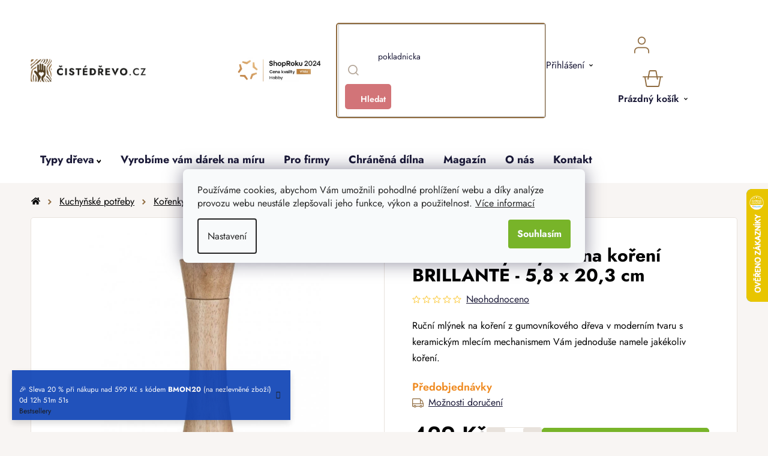

--- FILE ---
content_type: text/html; charset=utf-8
request_url: https://orbitvu.co/share/pazeEtGrDKxcALRQVGViqG/5089120/360/view
body_size: 2830
content:

<!DOCTYPE html>
<html lang="en">
<head>
    <meta charset="UTF-8" />
    <meta name="viewport" content="initial-scale = 1.0, maximum-scale = 1.0, minimum-scale = 1.0,  user-scalable=no" />
    <meta name="mobile-web-app-capable" content="yes">
    <meta http-equiv="X-UA-Compatible" content="IE=edge">

    <style>
        html, body {
          margin: 0;
          padding: 0;
          background: #EAEAEA;
          font-family: Verdana, Arial, sans-serif;
          font-size: 12px;
          color: #000;
          min-height: 100%;
      }
      #container {
          position: absolute;
          top: 50%;
          left: 50%;
          box-shadow: 0 0 30px #BBBBBB;
          -webkit-box-shadow: 0 0 30px #BBBBBB;
          -moz-box-shadow: 0 0 30px #BBBBBB;
          background: #fff;
      }
    </style>

    
    <title>ORBITVU SUN CLOUD</title>
    

    
    <link rel="preconnect" href="https://cdn360v2.orbitvu.cloud">
    <link rel="dns-prefetch" href="https://cdn360v2.orbitvu.cloud" />

    <meta property="og:image" content="https://cdn.orbitvu.co/share/pazeEtGrDKxcALRQVGViqG/still/view?play_button=1&height=630&action=supplement&width=1200&supplement_color=ffffffc8">
    <meta property="og:image:width" content="1200">
    <meta property="og:image:height" content="630">
    <meta property="og:title" content="BQ145">
    <meta property="og:description" content="">
    <meta property="og:site_name" content="ORBITVU SUN CLOUD">
    
    <meta property="og:url" content="https://orbitvu.co/share/pazeEtGrDKxcALRQVGViqG/5089120/360/view?report_bugs=no&social_url=https%3A%2F%2Forbitvu.co%2Fshare%2FpazeEtGrDKxcALRQVGViqG%2F5089120%2F360%2Fview&auto_drag_switch=yes&partial_load=yes&hires_forced_zoom=yes">
    
    <meta property="og:video:type" content="text/html">
    <meta property="og:video:url" content="https://orbitvu.co/share/pazeEtGrDKxcALRQVGViqG/5089120/360/iframe?report_bugs=no&social_url=https%3A%2F%2Forbitvu.co%2Fshare%2FpazeEtGrDKxcALRQVGViqG%2F5089120%2F360%2Fview&auto_drag_switch=yes&partial_load=yes&hires_forced_zoom=yes">
    <meta property="og:video:secure_url" content="https://orbitvu.co/share/pazeEtGrDKxcALRQVGViqG/5089120/360/iframe?report_bugs=no&social_url=https%3A%2F%2Forbitvu.co%2Fshare%2FpazeEtGrDKxcALRQVGViqG%2F5089120%2F360%2Fview&auto_drag_switch=yes&partial_load=yes&hires_forced_zoom=yes">
    <meta property="og:video:height" content="800">
    <meta property="og:video:width" content="800">

    <meta property="og:type" content="video.other">
    <meta property="fb:app_id" content="1435653699991573">

    <meta name="twitter:card" content="player">
    <meta name="twitter:site" content="@Orbitvu_Photo">
    <meta name="twitter:domain" content="https://orbitvu.co/">
    <meta name="twitter:title" content="BQ145">
    <meta name="twitter:description" content="">

    <meta name="twitter:image" content="https://cdn.orbitvu.co/share/pazeEtGrDKxcALRQVGViqG/still/view?height=630&max_width=1200">
    <meta name="twitter:player" content="https://orbitvu.co/share/pazeEtGrDKxcALRQVGViqG/5089120/360/iframe?report_bugs=no&social_url=https%3A%2F%2Forbitvu.co%2Fshare%2FpazeEtGrDKxcALRQVGViqG%2F5089120%2F360%2Fview&auto_drag_switch=yes&partial_load=yes&hires_forced_zoom=yes">
    <meta name="twitter:player:stream:content_type" content="text/html">
    <meta name="twitter:player:width" content="800">
    <meta name="twitter:player:height" content="800">

    
    <link rel="alternate" type="application/json+oembed"
      href="https://orbitvu.co/service/oembed?url=https%3A//orbitvu.co/share/pazeEtGrDKxcALRQVGViqG/5089120/360/view&format=json"
      title="oEmbed Profile" />
    <link rel="alternate" type="text/xml+oembed"
      href="https://orbitvu.co/service/oembed?url=https%3A//orbitvu.co/share/pazeEtGrDKxcALRQVGViqG/5089120/360/view&format=xml"
      title="oEmbed Profile" />

</head>

<body class="page-">
    
<style>
html, body {
    width: 100%;
    min-height: 100%;

}

#container {
    width: 100%;
    height: 100%;
    margin: auto;
    position: absolute;
    top: 0;
    left: 0;
    right: 0;
    bottom: 0;
}
</style>
<div id="container">
    

    <div id="ovContent-pazeEtGrDKxcALRQVGViqG" class="orbitvu-container"></div>

    <script type="text/javascript">
(function(self){let ud='undefined',od='orbitvu_domready',og='orbitvu_global_scripts',os='inject_orbitvu_scripts';if(typeof(self[od])===ud){let t=[],n,r=!1,i=document,u="DOMContentLoaded",h=/^loaded|c/.test(i.readyState);function p(e){h=1;while(e=t.shift())e()}i.addEventListener(u,n=function(){i.removeEventListener(u,n,r);p()},r);self[od]=function(e){h?e():t.push(e)}}if(typeof(self[og])===ud){self[og]=[]}if(typeof(self[os])===ud){let orbitvu_head=document.getElementsByTagName('head')[0]||document.documentElement;self[os]=function(script){if(self[og].indexOf(script)===-1){self[og].push(script);let script_orbitvu=document.createElement('script');script_orbitvu.src=script;script_orbitvu.async=true;script_orbitvu.type='text/javascript';orbitvu_head.appendChild(script_orbitvu)}}}})(window);

inject_orbitvu_scripts('//cdn.orbitvu.co/orbitvu12/3101720/orbitvu.js');

function inject_viewer_pazeEtGrDKxcALRQVGViqG(){
    if (typeof(inject_orbitvu) === "undefined"){
        window.setTimeout(inject_viewer_pazeEtGrDKxcALRQVGViqG, 50);
    }
    else{
        var el = document.getElementById('ovContent-pazeEtGrDKxcALRQVGViqG-anchor');
        if (el){
            if (!document.getElementById('ovContent-pazeEtGrDKxcALRQVGViqG')){
                var container = document.createElement('div');
                container.id = 'ovContent-pazeEtGrDKxcALRQVGViqG';
                el.parentNode.replaceChild(container, el);
            }
            else {
                el.parentNode.removeChild(el);
            }
        }

        if (el || document.getElementById('ovContent-pazeEtGrDKxcALRQVGViqG')){
            inject_orbitvu(
                "ovContent-pazeEtGrDKxcALRQVGViqG",
                '//cdn.orbitvu.co/orbitvu12/3101720',
                '',
                {"branding_url": "", "branding": "", "logo_src": "", "social": "no", "hires_support": "yes", "preload_height": "0", "preload_width": "0", "buttons_type": "auto", "border_frame": "1", "continous": "yes", "single_touch_pan_y": "yes", "color_theme": "", "mousewheel": "yes", "height": "100%", "width": "100%", "max_scale": "1", "vmove_dir": "down", "html5_hint": "yes", "html5_initial_info": "no", "border": "yes", "ovskin": "no", "vmove": "yes", "rotate_dir": "auto", "auto_rotate_dir": "left", "lang": "en", "gui_foreground_active": "0x00b5a7c8", "gui_foreground": "0xffffffc8", "gui_background": "0x000000c8", "style": "0", "teaser": "zoomin", "preload": "no", "border_color": "0x00000000", "background_color": "0xffffffc8", "frame_rate": "4", "report_bugs": "no", "social_url": "https://orbitvu.co/share/pazeEtGrDKxcALRQVGViqG/5089120/360/view", "auto_drag_switch": "yes", "partial_load": "yes", "hires_forced_zoom": "yes", "beacon_url": "https://orbitvu.co/beacon/1/9a7w54ELqJRS1-42PA2KRs3TLhlvXpq503bGl9jAXLFrEcXN8-QXF18-xpdKHzba.jpg", "viewer_base": "//cdn.orbitvu.co/orbitvu12/3101720/", "ovus_folder": "https://cdn360v2.orbitvu.cloud/32aeefc8/pazeEtGrDKxcALRQVGViqG/ov3601/", "content2": "yes", "use_config_url": "no", "content_data": {"scales": [{"cols": 2, "rows": 2, "width": 2000, "height": 1330, "tile_width": 1000, "tile_height": 665, "value": "100.0"}, {"cols": 1, "rows": 1, "width": 1024, "height": 680, "tile_width": 1024, "tile_height": 680, "value": "51.2"}, {"cols": 1, "rows": 1, "width": 768, "height": 510, "tile_width": 768, "tile_height": 510, "value": "38.4"}, {"cols": 1, "rows": 1, "width": 512, "height": 340, "tile_width": 512, "tile_height": 340, "value": "25.6"}, {"cols": 1, "rows": 1, "width": 256, "height": 170, "tile_width": 256, "tile_height": 170, "value": "12.8"}, {"cols": 1, "rows": 1, "width": 128, "height": 85, "tile_width": 128, "tile_height": 85, "value": "6.4"}], "images": [{"new_name": "a_", "num": 0, "name": "a_0_0", "ext": "avif"}, {"new_name": "a_", "num": 1, "name": "a_0_1", "ext": "avif"}, {"new_name": "a_", "num": 2, "name": "a_0_2", "ext": "avif"}, {"new_name": "a_", "num": 3, "name": "a_0_3", "ext": "avif"}, {"new_name": "a_", "num": 4, "name": "a_0_4", "ext": "avif"}, {"new_name": "a_", "num": 5, "name": "a_0_5", "ext": "avif"}, {"new_name": "a_", "num": 6, "name": "a_0_6", "ext": "avif"}, {"new_name": "a_", "num": 7, "name": "a_0_7", "ext": "avif"}, {"new_name": "a_", "num": 8, "name": "a_0_8", "ext": "avif"}, {"new_name": "a_", "num": 9, "name": "a_0_9", "ext": "avif"}, {"new_name": "a_", "num": 10, "name": "a_0_10", "ext": "avif"}, {"new_name": "a_", "num": 11, "name": "a_0_11", "ext": "avif"}, {"new_name": "a_", "num": 12, "name": "a_0_12", "ext": "avif"}, {"new_name": "a_", "num": 13, "name": "a_0_13", "ext": "avif"}, {"new_name": "a_", "num": 14, "name": "a_0_14", "ext": "avif"}, {"new_name": "a_", "num": 15, "name": "a_0_15", "ext": "avif"}, {"new_name": "a_", "num": 16, "name": "a_0_16", "ext": "avif"}, {"new_name": "a_", "num": 17, "name": "a_0_17", "ext": "avif"}, {"new_name": "a_", "num": 18, "name": "a_0_18", "ext": "avif"}, {"new_name": "a_", "num": 19, "name": "a_0_19", "ext": "avif"}, {"new_name": "a_", "num": 20, "name": "a_0_20", "ext": "avif"}, {"new_name": "a_", "num": 21, "name": "a_0_21", "ext": "avif"}, {"new_name": "a_", "num": 22, "name": "a_0_22", "ext": "avif"}, {"new_name": "a_", "num": 23, "name": "a_0_23", "ext": "avif"}], "images2d": [], "max_height": 1330, "max_width": 2000, "hangles": 24, "vangles": 1}, "dynamic_avif_webp_ext": "yes", "ovus_cache_modifier": "c264aa6be2946fa7969af78061962755"}
            );
        }
        else {
            console.log('You have to put the following element into HTML: <div id="ovContent-pazeEtGrDKxcALRQVGViqG" class="orbitvu-container"></div>');
        }
    }
}



orbitvu_domready(function(){
    inject_viewer_pazeEtGrDKxcALRQVGViqG();
});


    </script>


</div>

</body>
</html>


--- FILE ---
content_type: application/javascript; charset=utf-8
request_url: https://api.fv-studio.cz/user/documents/upload/clients/cistedrevo.cz/assets/js/vendor/simplyCountdown.min.js?v=1.000
body_size: 1555
content:
(function(exports){"use strict";let extend=function(output){let obj;let out=output||{};for(let i=1;i<arguments.length;i+=1){obj=arguments[i];const keys=Object.keys(obj);if(keys.length){for(let i2=0;i2<keys.length;i2+=1){let key=keys[i2];if(Object.prototype.hasOwnProperty.call(obj,key)){if(typeof obj[key]==="object"){extend(out[key],obj[key])}else{out[key]=obj[key]}}}}}return out};let isIterableElement=val=>{return val!==null&&Symbol.iterator in Object(val)};let createCountdownElt=(countdown,parameters,typeClass)=>{let sectionTag=document.createElement("div");let amountTag=document.createElement("span");let wordTag=document.createElement("span");let innerSectionTag=document.createElement("div");innerSectionTag.appendChild(amountTag);innerSectionTag.appendChild(wordTag);sectionTag.appendChild(innerSectionTag);sectionTag.classList.add(parameters.sectionClass);sectionTag.classList.add(typeClass);amountTag.classList.add(parameters.amountClass);wordTag.classList.add(parameters.wordClass);countdown.appendChild(sectionTag);return{full:sectionTag,amount:amountTag,word:wordTag}};let createElements=(parameters,countdown)=>{let spanTag;if(!parameters.inline){return{days:createCountdownElt(countdown,parameters,"simply-days-section"),hours:createCountdownElt(countdown,parameters,"simply-hours-section"),minutes:createCountdownElt(countdown,parameters,"simply-minutes-section"),seconds:createCountdownElt(countdown,parameters,"simply-seconds-section")}}spanTag=document.createElement("span");spanTag.classList.add(parameters.inlineClass);return spanTag};exports.simplyCountdown=(elt,args)=>{const eltProto=Object.getPrototypeOf(elt);let parameters=extend({year:2015,month:6,day:28,hours:0,minutes:0,seconds:0,words:{days:{singular:"day",plural:"days"},hours:{singular:"hour",plural:"hours"},minutes:{singular:"minute",plural:"minutes"},seconds:{singular:"second",plural:"seconds"}},plural:true,inline:false,enableUtc:false,onEnd:()=>{},refresh:1e3,inlineClass:"simply-countdown-inline",sectionClass:"simply-section",amountClass:"simply-amount",wordClass:"simply-word",zeroPad:false,countUp:false},args);let interval;let targetDate;let targetTmpDate;let now;let nowUtc;let secondsLeft;let days;let hours;let minutes;let seconds;let cd;if(eltProto===String.prototype){cd=document.querySelectorAll(elt)}else{cd=elt}targetTmpDate=new Date(parameters.year,parameters.month-1,parameters.day,parameters.hours,parameters.minutes,parameters.seconds);if(parameters.enableUtc){targetDate=new Date(targetTmpDate.getUTCFullYear(),targetTmpDate.getUTCMonth(),targetTmpDate.getUTCDate(),targetTmpDate.getUTCHours(),targetTmpDate.getUTCMinutes(),targetTmpDate.getUTCSeconds())}else{targetDate=targetTmpDate}let runCountdown=theCountdown=>{let countdown=theCountdown;let fullCountDown=createElements(parameters,countdown);let refresh;refresh=function(){let dayWord;let hourWord;let minuteWord;let secondWord;let updateDisplayDate=()=>{days=parseInt(secondsLeft/86400,10);secondsLeft%=86400;hours=parseInt(secondsLeft/3600,10);secondsLeft%=3600;minutes=parseInt(secondsLeft/60,10);seconds=parseInt(secondsLeft%60,10)};now=new Date;if(parameters.enableUtc){nowUtc=new Date(now.getFullYear(),now.getMonth(),now.getDate(),now.getHours(),now.getMinutes(),now.getSeconds());secondsLeft=(targetDate-nowUtc.getTime())/1e3}else{secondsLeft=(targetDate-now.getTime())/1e3}if(secondsLeft>0){updateDisplayDate()}else if(parameters.countUp){secondsLeft=(now.getTime()-targetDate)/1e3;updateDisplayDate()}else{days=0;hours=0;minutes=0;seconds=0;window.clearInterval(interval);parameters.onEnd()}if(parameters.plural){dayWord=days>1?parameters.words.days.plural:parameters.words.days.singular;hourWord=hours>1?parameters.words.hours.plural:parameters.words.hours.singular;minuteWord=minutes>1?parameters.words.minutes.plural:parameters.words.minutes.singular;secondWord=seconds>1?parameters.words.seconds.plural:parameters.words.seconds.singular}else{dayWord=parameters.words.days.singular;hourWord=parameters.words.hours.singular;minuteWord=parameters.words.minutes.singular;secondWord=parameters.words.seconds.singular}if(parameters.inline){countdown.innerHTML=`${days}${dayWord} `+`${hours}${hourWord} `+`${minutes}${minuteWord} `+`${seconds}${secondWord}`}else{fullCountDown.days.amount.textContent=(parameters.zeroPad&&days.toString().length<2?"0":"")+days;fullCountDown.days.word.textContent=dayWord;fullCountDown.hours.amount.textContent=(parameters.zeroPad&&hours.toString().length<2?"0":"")+hours;fullCountDown.hours.word.textContent=hourWord;fullCountDown.minutes.amount.textContent=(parameters.zeroPad&&minutes.toString().length<2?"0":"")+minutes;fullCountDown.minutes.word.textContent=minuteWord;fullCountDown.seconds.amount.textContent=(parameters.zeroPad&&seconds.toString().length<2?"0":"")+seconds;fullCountDown.seconds.word.textContent=secondWord}};refresh();interval=window.setInterval(refresh,parameters.refresh)};if(!isIterableElement(cd)){runCountdown(cd)}else{Array.prototype.forEach.call(cd,cdElt=>{runCountdown(cdElt)})}}})(window);if(window.jQuery){(function($,simplyCountdown){"use strict";function simplyCountdownify(el,options){simplyCountdown(el,options)}$.fn.simplyCountdown=function(options){return simplyCountdownify(this.selector,options)}})(jQuery,simplyCountdown)}

--- FILE ---
content_type: application/javascript; charset=utf-8
request_url: https://api.fv-studio.cz/user/documents/upload/clients/cistedrevo.cz/assets/js/brands.min.js?fv-studio&v=1.002&v=
body_size: 1211
content:
const brSettings={currentEshopId:dataLayer[0].shoptet.projectId,eshopId:{550858:"CS",575476:"SK",576525:"HU",626693:"SI",639613:"HR",639616:"DE"},customerSettings:{pageHeadline:"undefined_brand_page_title",pageHeadlineText:"undefined_brand_page_text"},brands:[],brandsData:[]};function init(){if(checkIsValidBrandPage()||checkIsValidBrandDetailPage()){adminDebug("Component running...");checkValidDefaultVariable();checkValidBrandsData();brSettings.brands=getBrandsFromPage();if(checkIsValidBrandPage()&&brSettings.brands.length>0){adminDebug("Valid brand page...");clearBrandsPage();brandsHeader();doParsingBrands()}if(checkIsValidBrandDetailPage()){adminDebug("Valid brand detail page...");clearDetailPage();detailHeader()}}}function checkIsValidBrandPage(){return $(document.body).hasClass("id--24")&&$(document.body).hasClass("type-manufacturers-listing")}function checkIsValidBrandDetailPage(){return $(document.body).hasClass("id--24")&&$(document.body).hasClass("type-manufacturer-detail")}function checkValidDefaultVariable(){if(typeof brendTexts!=="undefined"){brSettings.customerSettings["pageHeadline"]=brendTexts.brandsTitle;brSettings.customerSettings["pageHeadlineText"]=texts.glossaryOfTerms;return true}}function checkValidBrandsData(){if(typeof brands_data!=="undefined"){brSettings.brandsData=brands_data;return true}}function brandsHeader(){const $target=$("#content");const $header=$('<div class="brandsTitleDiv">');const $headline=$("<h1>");const $text=$("<p>");$headline.text(brSettings.customerSettings["pageHeadline"]);$header.append($headline);$text.text(brSettings.customerSettings["pageHeadlineText"]);$header.append($text);$target.prepend($header)}function clearBrandsPage(){$(".sidebar").remove();$(".category-title").remove()}function getBrandsFromPage(){const $target=$('[data-testid="brandLink"]');let brands=[];$target.each((_,brand)=>{const $brand=$(brand);const formatedBrand=$brand.text().trim();brands.push(formatedBrand)});return brands}function doParsingBrands(){const brands=brSettings.brands;const data=brSettings.brandsData;$(brands).each((_,brand)=>{const $target=$(`[data-testid="brandLink"]:contains(${brand})`);const $parent=$target.parent("li");const $brandLeft=$('<div class="brandLeft">');const $brandRight=$('<div class="brandRight">');$target.appendTo($brandRight);const findedBrand=data[brand];if(findedBrand){const $logo=$(`<img src="https://cdn.myshoptet.com/usr/www.cistedrevo.cz${findedBrand.logo}" alt="${brand} logo"/>`)||"";$brandLeft.append($logo);const $brandText=$(`<div class="fvBrandText" />`);$brandText.html(findedBrand.texts[brSettings.eshopId[brSettings.currentEshopId]]||"");$brandRight.append($brandText)}$parent.append($brandLeft);$parent.append($brandRight)})}function clearDetailPage(){$("#content p:last").hide()}function detailHeader(){const $targetImage=$(".fvBrandImage");const $targetText=$(".fvBrandText");const currentBrand=$(".category-title").text().trim();const data=brSettings.brandsData[currentBrand];const $wrapper=$(".content-wrapper-in");const $top=$('<div class="brand-top">');const $description=$('<div class="brand-description">');if($targetImage.length>0){$description.append($targetImage)}else{const $image=$(`<p class="fvBrandImage">
            <img src="https://cdn.myshoptet.com/usr/www.cistedrevo.cz${data.logo}" alt="${currentBrand}"/>
        </p>`);$description.append($image)}if($targetText.length>0){$description.append($targetText)}else{const $text=$(`<div class="fvBrandText">
            ${data.texts[brSettings.eshopId[brSettings.currentEshopId]]||""}
        </div>`);$description.append($text)}$top.append($("h1"));$top.append($description);$top.insertBefore($wrapper)}function adminDebug(text){if($(document.body).hasClass("admin-logged")){console.log(`[Brands component]: ${text}`)}}init();

--- FILE ---
content_type: application/javascript; charset=utf-8
request_url: https://cdn.myshoptet.com/usr/api2.dklab.cz/user/documents/_doplnky/poznamka/550858/618/550858_datalayer_618.js
body_size: 3009
content:
var dkLabPoznamkaDataLayer = {"configName":"release","domainUrl":"https:\/\/ext.dklab.cz","attachmentsMainFileUrl":"https:\/\/ext.dklab.cz\/_files\/poznamka\/","attachmentsDir":"attachments","options":{"noteAll":0,"manNoteAll":0,"attachmentAll":0,"manAttachment":0,"maxAttachments":1,"maxNoteChars":5000,"enableThumbnails":1,"noteShadow":0,"cartMsg":0,"addProdCode":0,"maxAttachSize":10485760,"allowedExt":[],"checkExt":0,"editNote":1,"cs":{"useWidget":1,"title":"Pozn\u00e1mka k produktu","emptyNote":"","attachmentSelect":"Vybrat p\u0159\u00edlohu","attachmentUploaded":"Soubor \u00fasp\u011b\u0161n\u011b nahr\u00e1n","attachmentNotSelected":"Nebyl vybr\u00e1n \u017e\u00e1dn\u00fd soubor","uploadFailed":"Nahr\u00e1n\u00ed souboru selhalo","attachmentTooBig":"Soubor je p\u0159\u00edli\u0161 velk\u00fd","attachmentLoading":"Nahr\u00e1v\u00e1n\u00ed p\u0159\u00edlohy...","attachmentProduct":"P\u0159\u00edloha k produktu","tooltipMandatoryNote":"Nelze vlo\u017eit produkt do ko\u0161\u00edku bez vlo\u017een\u00ed pozn\u00e1mky!","tooltipMandatoryAttachment":"Nelze vlo\u017eit produkt do ko\u0161\u00edku bez vlo\u017een\u00ed p\u0159\u00edlohy!","tooltipMandatoryNoteAttachment":"Produkt nelze vlo\u017eit do ko\u0161\u00edku bez vlo\u017een\u00ed pozn\u00e1mky a p\u0159\u00edlohy!","attachmentsExceeded":"P\u0159ekro\u010dili jste povolen\u00fd po\u010det nahr\u00e1van\u00fdch p\u0159\u00edloh!","numberUploadedAttachment":"Po\u010det nahran\u00fdch soubor\u016f:","detailBtn":"Detail","manNote":"*povinn\u00e1 pozn\u00e1mka","manAttach":"Povinn\u00e1 p\u0159\u00edloha","cartMsg":"Zkontrolujte si pozn\u00e1mky a p\u0159\u00edlohy u produkt\u016f v ko\u0161\u00edku.","partAmount":"Mno\u017estv\u00ed:","noNoteAttach":"Bez pozn\u00e1mky a p\u0159\u00edlohy","editorSaveBtn":"Ulo\u017eit","noAllowedExt":"\u0160patn\u00fd form\u00e1t n\u011bkter\u00e9 z p\u0159\u00edloh","allowedExtInfo":"Povolen\u00e9 p\u0159\u00edlohy:"},"defaultLanguage":"cs"},"data":{"attachments":{"09070e12-8603-11ef-9cb2-72a918af8f09":{"m":0,"n":1,"langs":{"cs":{"s":"","e":""}}},"0af89768-afb2-11ee-a9a2-aa229da30aba":{"m":0,"n":5,"langs":{"cs":{"s":"","e":""}}},"10f4e87c-a73e-11ef-9740-4231a27f99ec":{"m":1,"n":1,"langs":{"cs":{"s":"","e":""}}},"1ba55b56-c1a9-11ee-95cc-3e5eb9a3f9dd":{"m":1,"n":1,"langs":{"cs":{"s":"","e":""}}},"1d5588fc-2d22-11ee-bcca-3e5eb9a3f9dd":{"m":1,"n":1,"langs":{"cs":{"s":"","e":""}}},"22d77c92-5894-11ef-a5a6-72a918af8f09":{"m":0,"n":1,"langs":{"cs":{"s":"","e":""}}},"2d642fea-a26b-11ef-b238-4231a27f99ec":{"m":1,"n":1,"langs":{"cs":{"s":"","e":""}}},"2d79339a-77a7-11ed-98ab-ecf4bbcda94d":{"m":0,"n":1,"langs":{"cs":{"s":"","e":""}}},"2d8a9202-77a7-11ed-bc6e-ecf4bbcda94d":{"m":0,"n":1,"langs":{"cs":{"s":"","e":""}}},"2d98dfba-77a7-11ed-9b08-ecf4bbcda94d":{"m":0,"n":1,"langs":{"cs":{"s":"","e":""}}},"2da7c458-77a7-11ed-99f6-ecf4bbcda94d":{"m":0,"n":3,"langs":{"cs":{"s":"","e":""}}},"2ed5598e-c00e-11ee-96b5-3e5eb9a3f9dd":{"m":1,"n":4,"langs":{"cs":{"s":"","e":""}}},"300c5862-77a7-11ed-8566-ecf4bbcda94d":{"m":0,"n":1,"langs":{"cs":{"s":"","e":""}}},"333d829e-77a8-11ed-8094-ecf4bbcda94d":{"m":1,"n":1,"langs":{"cs":{"s":"","e":""}}},"33553e8c-c469-11f0-bdb1-ae0423770bfd":{"m":1,"n":1,"langs":{"cs":{"s":"","e":""}}},"375c1078-04ac-11f0-bf56-22603977240c":{"m":0,"n":1,"langs":{"cs":{"s":"","e":""}}},"3d2864a6-9cfb-11f0-b1e1-1abd5f483e00":{"m":0,"n":1,"langs":{"cs":{"s":"","e":""}}},"4252565c-77a7-11ed-88ac-ecf4bbcda94d":{"m":0,"n":1,"langs":{"cs":{"s":"","e":""}}},"44b32100-89f4-11ee-8464-d216876cc7a6":{"m":0,"n":1,"langs":{"cs":{"s":"","e":""}}},"47e3a5fa-77cc-11ee-abb1-aa229da30aba":{"m":1,"n":1,"langs":{"cs":{"s":"","e":""}}},"4c8b6812-6917-11ef-8976-4e595e8a4f93":{"m":0,"n":1,"langs":{"cs":{"s":"","e":""}}},"516b49d4-5890-11ef-9e6d-92d9043686e6":{"m":0,"n":1,"langs":{"cs":{"s":"","e":""}}},"63d7fc8a-a718-11ef-8db4-4e7bb1947871":{"m":1,"n":4,"langs":{"cs":{"s":"","e":""}}},"695d797a-5892-11ef-8af0-92d9043686e6":{"m":0,"n":1,"langs":{"cs":{"s":"","e":""}}},"6a00acd8-a70e-11ef-a105-4231a27f99ec":{"m":1,"n":3,"langs":{"cs":{"s":"","e":""}}},"6bd93132-675a-11ee-aabc-d216876cc7a6":{"m":1,"n":1,"langs":{"cs":{"s":"","e":""}}},"70529dcc-77a8-11ed-8288-ecf4bbcda94d":{"m":1,"n":1,"langs":{"cs":{"s":"","e":""}}},"7ab6946c-77a8-11ed-aec2-ecf4bbcda94d":{"m":1,"n":1,"langs":{"cs":{"s":"","e":""}}},"81e26a76-69dd-11ef-8c2b-4e595e8a4f93":{"m":0,"n":1,"langs":{"cs":{"s":"","e":""}}},"8aeca364-a72e-11ef-94ea-32c0bcef7a16":{"m":1,"n":1,"langs":{"cs":{"s":"","e":""}}},"8bab3526-afa0-11ee-b00e-d216876cc7a6":{"m":1,"n":1,"langs":{"cs":{"s":"","e":""}}},"8bb32cf4-77a7-11ed-b026-ecf4bbcda94d":{"m":1,"n":4,"langs":{"cs":{"s":"","e":""}}},"8c544b0c-4fe1-11ef-8260-72a918af8f09":{"m":0,"n":1,"langs":{"cs":{"s":"","e":""}}},"92a474d2-77a7-11ed-8d6e-ecf4bbcda94d":{"m":1,"n":1,"langs":{"cs":{"s":"","e":""}}},"99bb9b0e-3f4e-11ef-a372-4e595e8a4f93":{"m":0,"n":1,"langs":{"cs":{"s":"","e":""}}},"a88b47b4-afa3-11ee-92b5-3e5eb9a3f9dd":{"m":1,"n":1,"langs":{"cs":{"s":"","e":""}}},"b4c3752a-c454-11f0-9e86-52b9de8b4ac3":{"m":1,"n":1,"langs":{"cs":{"s":"","e":""}}},"d5b1774e-2d27-11ee-a527-d216876cc7a6":{"m":1,"n":1,"langs":{"cs":{"s":"","e":""}}},"d8862a4e-87a0-11ef-b5a1-72a918af8f09":{"m":1,"n":1,"langs":{"cs":{"s":"","e":""}}},"ddd6e072-c45a-11f0-8a82-52b9de8b4ac3":{"m":1,"n":1,"langs":{"cs":{"s":"","e":""}}},"e36d49a2-69e0-11ef-bb9a-72a918af8f09":{"m":0,"n":1,"langs":{"cs":{"s":"","e":""}}},"e977cc18-a59b-11ef-8ddd-32c0bcef7a16":{"m":0,"n":1,"langs":{"cs":{"s":"","e":""}}},"ea779bee-c45c-11f0-b190-52b9de8b4ac3":{"m":1,"n":1,"langs":{"cs":{"s":"","e":""}}},"f0f85076-587e-11ef-b1b6-72a918af8f09":{"m":0,"n":1,"langs":{"cs":{"s":"","e":""}}},"f5263ff4-a735-11ef-9003-4231a27f99ec":{"m":1,"n":1,"langs":{"cs":{"s":"","e":""}}},"f93f0f64-5567-11ef-9ac6-92d9043686e6":{"m":1,"n":1,"langs":{"cs":{"s":"","e":""}}},"f97892f2-c46a-11f0-a12f-1abd5f483e00":{"m":1,"n":1,"langs":{"cs":{"s":"","e":""}}},"f9c2d928-8b83-11ef-b544-32c0bcef7a16":{"m":0,"n":1,"langs":{"cs":{"s":"","e":""}}},"f9eee3fa-77d0-11ee-ac50-d216876cc7a6":{"m":1,"n":1,"langs":{"cs":{"s":"","e":""}}},"fbf72164-258d-11f0-9a16-4231a27f99ec":{"m":1,"n":1,"langs":{"cs":{"s":"","e":""}}},"fe20c2f0-8b83-11ef-9591-4e7bb1947871":{"m":0,"n":1,"langs":{"cs":{"s":"","e":""}}},"ff855b28-a58d-11ef-bf6e-32c0bcef7a16":{"m":0,"n":1,"langs":{"cs":{"s":"","e":""}}}},"notes":[],"templates":{"t":[],"l":{"cs":[]}}},"urls":{"addFiles":"\/poznamka\/addFiles","deleteFiles":"\/poznamka\/deleteFiles","customerData":"\/poznamka\/customerData","editAttachments":"\/poznamka\/editAttachments","putCustomerData":"\/poznamka\/putCustomerData"},"template":{"classic":{"selectors":{"guidAttribute":"data-micro-identifier","btnWrapper":".p-tools","buyBtn":".p-tools form.pr-action","prodUrl":"a.name","prodName":".p-detail-inner-header h1","toCartBnt":".type-detail .p-info-wrapper .add-to-cart, .type-detail .p-info-wrapper #choose-variant","buyButtons":"#product-detail-form .add-to-cart-button ,#variants .add-to-cart-button","cartContinueBtn":"#continue-order-button","cartTable":".cart-table","cartItem":"[data-micro=cartItem]","itemId":"input[name=itemId]:first","namePart":"td.p-name","quantityAmount":"td.p-quantity .quantity input.amount","quantityDecrease":"td.p-quantity .quantity .decrease","quantityIncrease":"td.p-quantity .quantity .increase","variants":"td.p-name .main-link-variant","surParams":"td.p-name .main-link-surcharges","wCartProduct":".cart-widget-product[data-micro=\"cartItem\"]","wCartProductName":".cart-widget-product-name","wCartQuantityAmount":".quantity input.amount","wCartQuantityDecrease":".quantity .decrease","wCartQuantityIncrease":".quantity .increase","wCartWrapper":".quantity .increase","wCartUserActionCart":".user-action-in .user-action-cart","cartNoteCheckbox":"#add-note","cartNoteNoteTextarea":"#remark"},"oldTemplate":0,"popUpAsCartPage":0,"categoryDetailBtn":"<a href=\"\" class=\"btn btn-primary dkLabPoznamkaDetailButton\"><\/a>","toolsRemClass":"","wCartOpen":"stay-open"},"disco":{"selectors":{"guidAttribute":"data-micro-identifier","btnWrapper":".p-tools","buyBtn":".p-tools form.pr-action","prodUrl":"a.name","prodName":".p-detail-inner-header h1","toCartBnt":".type-detail .p-data-wrapper .detail-parameters","buyButtons":"#product-detail-form .add-to-cart-button ,#variants .add-to-cart-button","cartContinueBtn":"#continue-order-button","cartTable":".cart-table","cartItem":"[data-micro=cartItem]","itemId":"input[name=itemId]:first","namePart":"td.p-name","quantityAmount":"td.p-quantity .quantity input.amount","quantityDecrease":"td.p-quantity .quantity .decrease","quantityIncrease":"td.p-quantity .quantity .increase","variants":"td.p-name .main-link-variant","surParams":"td.p-name .main-link-surcharges","wCartProduct":".cart-widget-product[data-micro=\"cartItem\"]","wCartProductName":".cart-widget-product-name","wCartQuantityAmount":".quantity input.amount","wCartQuantityDecrease":".quantity .decrease","wCartQuantityIncrease":".quantity .increase","wCartUserActionCart":".user-action-in .user-action-cart","cartNoteCheckbox":"#add-note","cartNoteNoteTextarea":"#remark"},"oldTemplate":0,"popUpAsCartPage":0,"categoryDetailBtn":"<a href=\"\" class=\"btn btn-primary dkLabPoznamkaDetailButton\"><\/a>","toolsRemClass":"","wCartOpen":"stay-open"},"samba":{"selectors":{"guidAttribute":"data-micro-identifier","btnWrapper":".p-tools","buyBtn":".p-tools form.pr-action","prodUrl":"a.name","prodName":".p-detail-inner-header h1","toCartBnt":"#content .p-data-wrapper .p-variants-block","buyButtons":"#product-detail-form .add-to-cart-button ,#variants .add-to-cart-button","cartContinueBtn":"#continue-order-button","cartTable":".cart-table","cartItem":"[data-micro=cartItem]","itemId":"input[name=itemId]:first","namePart":"td.p-name","quantityAmount":"td.p-quantity .quantity input.amount","quantityDecrease":"td.p-quantity .quantity .decrease","quantityIncrease":"td.p-quantity .quantity .increase","variants":"td.p-name .main-link-variant","surParams":"td.p-name .main-link-surcharges","wCartProduct":".cart-widget-product[data-micro=\"cartItem\"]","wCartProductName":".cart-widget-product-name","wCartQuantityAmount":".quantity input.amount","wCartQuantityDecrease":".quantity .decrease","wCartQuantityIncrease":".quantity .increase","wCartUserActionCart":".user-action-in .user-action-cart","cartNoteCheckbox":"#add-note","cartNoteNoteTextarea":"#remark"},"oldTemplate":0,"popUpAsCartPage":0,"categoryDetailBtn":"<a href=\"\" class=\"btn btn-primary dkLabPoznamkaDetailButton\"><\/a>","toolsRemClass":"","wCartOpen":"stay-open"},"step":{"selectors":{"guidAttribute":"data-micro-identifier","btnWrapper":".p-tools","buyBtn":".p-tools form.pr-action","prodUrl":"a.name","prodName":".p-detail-inner-header h1","toCartBnt":".type-detail .p-to-cart-block","buyButtons":"#product-detail-form .add-to-cart-button ,#variants .add-to-cart-button","cartContinueBtn":"#continue-order-button","cartTable":".cart-table","cartItem":"[data-micro=cartItem]","itemId":"input[name=itemId]:first","namePart":"td.p-name","quantityAmount":"td.p-quantity .quantity input.amount","quantityDecrease":"td.p-quantity .quantity .decrease","quantityIncrease":"td.p-quantity .quantity .increase","variants":"td.p-name .main-link-variant","surParams":"td.p-name .main-link-surcharges","wCartProduct":".cart-table [data-micro=\"cartItem\"]","wCartProductName":".p-name","wCartQuantityAmount":".quantity input.amount","wCartQuantityDecrease":".quantity .decrease","wCartQuantityIncrease":".quantity .increase","cartNoteCheckbox":"#add-note","cartNoteNoteTextarea":"#remark"},"oldTemplate":0,"popUpAsCartPage":1,"categoryDetailBtn":"<a href=\"\" class=\"btn btn-primary dkLabPoznamkaDetailButton\"><\/a>","toolsRemClass":""},"techno":{"selectors":{"guidAttribute":"data-micro-identifier","btnWrapper":".p-tools","buyBtn":".p-tools form.pr-action","prodUrl":"","toCartBnt":".type-detail .p-details-bottom .p-details","prodName":".p-details h1","buyButtons":"#product-detail-form .add-to-cart-button ,.variant-table .add-to-cart-button","cartContinueBtn":"#continue-order-button","cartTable":".cart-table","cartItem":"[data-micro=cartItem]","itemId":"input[name=itemId]:first","namePart":"td.p-name","quantityAmount":"td.p-quantity .quantity input.amount","quantityDecrease":"td.p-quantity .quantity .decrease","quantityIncrease":"td.p-quantity .quantity .increase","variants":"td.p-name .main-link-variant","surParams":"td.p-name .main-link-surcharges","wCartProduct":".cart-table [data-micro=\"cartItem\"]","wCartProductName":"td.p-name","wCartQuantityAmount":".quantity input.amount","wCartQuantityDecrease":".quantity .decrease","wCartQuantityIncrease":".quantity .increase","cartNoteCheckbox":"#add-note","cartNoteNoteTextarea":"#remark"},"oldTemplate":0,"popUpAsCartPage":1,"categoryDetailBtn":"","toolsRemClass":""},"waltz":{"selectors":{"guidAttribute":"data-micro-identifier","btnWrapper":".p-tools","buyBtn":".p-tools form.pr-action","prodUrl":"a.name","prodName":".p-detail-inner h1","toCartBnt":".type-detail .p-info-wrapper .add-to-cart, .type-detail .table-variants-heading","buyButtons":"#product-detail-form .add-to-cart-button ,.variant-table .add-to-cart-button","cartContinueBtn":"#continue-order-button","cartTable":".cart-table","cartItem":"[data-micro=cartItem]","itemId":"input[name=itemId]:first","namePart":"td.p-name","quantityAmount":"td.p-quantity .quantity input.amount","quantityDecrease":"td.p-quantity .quantity .decrease","quantityIncrease":"td.p-quantity .quantity .increase","variants":"td.p-name .main-link-variant","surParams":"td.p-name .main-link-surcharges","wCartProduct":".cart-widget-product[data-micro=\"cartItem\"]","wCartProductName":".cart-widget-product-name","wCartQuantityAmount":".quantity input.amount","wCartQuantityDecrease":".quantity .decrease","wCartQuantityIncrease":".quantity .increase","wCartUserActionCart":".user-action-in .user-action-cart","cartNoteCheckbox":"#add-note","cartNoteNoteTextarea":"#remark"},"oldTemplate":0,"popUpAsCartPage":0,"categoryDetailBtn":"","toolsRemClass":"extended","wCartOpen":"stay-open"},"tango":{"selectors":{"guidAttribute":"data-micro-identifier","btnWrapper":".tools","buyBtn":".tools form.pr-action .add-to-cart-button","prodUrl":".descr a.name","toCartBnt":".type-detail .p-detail-inner .add-to-cart, .type-detail #choose-variant","prodName":".col-md-4 h1","buyButtons":"#product-detail-form .add-to-cart-button ,#variants .add-to-cart-button","cartContinueBtn":"#continue-order-button","cartTable":".cart-table","cartItem":"[data-micro=cartItem]","itemId":"input[name=itemId]:first","namePart":"td.p-name","quantityAmount":"td.p-quantity .quantity input.amount","quantityDecrease":"td.p-quantity .quantity .decrease","quantityIncrease":"td.p-quantity .quantity .increase","variants":"td.p-name .main-link-variant","surParams":"td.p-name .main-link-surcharges","wCartProduct":".cart-table [data-micro=\"cartItem\"]","wCartProductName":".p-name","wCartQuantityAmount":".quantity input.amount","wCartQuantityDecrease":".quantity .decrease","wCartQuantityIncrease":".quantity .increase","cartNoteCheckbox":"#add-note","cartNoteNoteTextarea":"#remark"},"oldTemplate":0,"popUpAsCartPage":1,"categoryDetailBtn":"","toolsRemClass":""},"soul":{"selectors":{"guidAttribute":"data-micro-identifier","btnWrapper":".pr-list-cart-wrap","buyBtn":".pr-list-cart-wrap .pr-list-cart, .pr-list-cart-wrap .pr-list-pcs-wrap","prodUrl":".pr-list-info a.pr-list-product-name","prodName":"#product-detail-h1 h1","toCartBnt":".type-detail .product-detail-cart","buyButtons":"#product-detail .add-to-cart-button ,.product-table-variants .pr-list-cart","cartContinueBtn":"#continue-order-button","cartTable":"#cart","cartItem":"[data-micro=cartItem]","itemId":"input[name=itemId]:first","namePart":".single-merchandise-text-info","productName":".single-merchandise-text-info .text-wrapper a[title]","quantityAmount":"td.tac fieldset input[name=amount]","quantityDecrease":"td.tac fieldset a.add-pcs","quantityIncrease":"td.tac fieldset a.remove-pcs","variants":".single-merchandise-text-info .text-wrapper","surParams":".single-merchandise-text-info .text-wrapper .main-link-surcharges","wCartProduct":".header-cart-recap-single[data-micro=\"cartItem\"]","wCartProductName":".hcr-name-price-wrap .hcr-name","wCartQuantityAmount":".quantity input.amount","wCartQuantityDecrease":".quantity .decrease","wCartQuantityIncrease":".quantity .increase","wCartUserActionCart":"#header-cart-wrapper","cartNoteCheckbox":"#add-note","cartNoteNoteTextarea":"#note-box textarea[name=\"remark\"]"},"oldTemplate":1,"popUpAsCartPage":0,"categoryDetailBtn":"<a href=\"\" class=\"pr-list-detail large-12 medium-12 small-12 button button-inverse button-small dkLabPoznamkaDetailButton\"><\/a>","toolsRemClass":"","wCartOpen":"menu-element-wrap-active"},"rock":{"selectors":{"guidAttribute":"data-micro-identifier","btnWrapper":".button-product-wrap.button-wrap","buyBtn":".button-product-wrap.button-wrap input.button-content-product, .p-cart-button .field-pieces-wrap","prodUrl":".p-info a.p-name","prodName":"#product-detail-h1 h1","toCartBnt":"#product-detail","buyButtons":"#product-detail .add-to-cart-button ,#product-variants .b-cart-variants","cartContinueBtn":"#continue-order-button","cartTable":"#cart","cartItem":"[data-micro=\"cartItem\"]","itemId":"input[name=itemId]:first","namePart":".single-merchandise-text-info","productName":".single-merchandise-text-info .text-wrapper a[title]","quantityAmount":"td.tac fieldset input[name=amount]","quantityDecrease":"td.tac fieldset a.add-pcs","quantityIncrease":"td.tac fieldset a.remove-pcs","variants":".single-merchandise-text-info .text-wrapper","surParams":".single-merchandise-text-info .text-wrapper .main-link-surcharges","wCartProduct":"#cart-recapitulation .cart-reca-single[data-micro=\"cartItem\"]","wCartProductName":".cr-name","wCartQuantityAmount":".quantity input.amount","wCartQuantityDecrease":".quantity .decrease","wCartQuantityIncrease":".quantity .increase","wCartUserActionCart":"#header-cart-wrapper .cart-recapitulation","cartNoteCheckbox":"#add-note","cartNoteNoteTextarea":"#note-box textarea[name=\"remark\"]"},"oldTemplate":1,"popUpAsCartPage":0,"categoryDetailBtn":"<a href=\"\" class=\"pr-list-detail large-12 medium-12 small-12 button button-inverse button-small dkLabPoznamkaDetailButton\"><\/a>","toolsRemClass":"button-success-wrap","wCartOpen":"dkLabWidgetCartVisible"},"pop":{"selectors":{"guidAttribute":"data-micro-identifier","btnWrapper":".button-product-wrap.button-wrap","buyBtn":".button-product-wrap.button-wrap input.button-content-product","prodUrl":".p-info a.p-name","prodName":"#product-detail-h1 h1","toCartBnt":"#product-detail","buyButtons":"#product-detail .add-to-cart-button ,#product-variants .b-cart-variants","cartContinueBtn":"#continue-order-button","cartTable":"#cart","cartItem":"[data-micro=\"cartItem\"]","itemId":"input[name=itemId]:first","namePart":".single-merchandise-text-info","productName":".single-merchandise-text-info .text-wrapper a[title]","quantityAmount":"td.tac fieldset input[name=amount]","quantityDecrease":"td.tac fieldset a.add-pcs","quantityIncrease":"td.tac fieldset a.remove-pcs","variants":".single-merchandise-text-info:first .text-wrapper:first","surParams":".single-merchandise-text-info .text-wrapper .main-link-surcharges","wCartProduct":".cart-reca-single[data-micro=\"cartItem\"]","wCartProductName":".cr-name","wCartQuantityAmount":".quantity input.amount","wCartQuantityDecrease":".quantity .decrease","wCartQuantityIncrease":".quantity .increase","wCartUserActionCart":".header-cart-wrapper .cart-recapitulation","cartNoteCheckbox":"#add-note","cartNoteNoteTextarea":"#note-box textarea[name=\"remark\"]"},"oldTemplate":1,"popUpAsCartPage":0,"categoryDetailBtn":"<a href=\"\" class=\"pr-list-detail large-12 medium-12 small-12 button button-inverse button-small dkLabPoznamkaDetailButton\"><\/a>","toolsRemClass":"button-success-wrap","wCartOpen":"dkLabWidgetCartVisible"}}};

--- FILE ---
content_type: image/svg+xml
request_url: https://api.fv-studio.cz/user/documents/upload/clients/cistedrevo.cz/assets/icons/transportation.svg
body_size: 336
content:
<svg xmlns="http://www.w3.org/2000/svg" width="18.902" height="14.612" viewBox="0 0 18.902 14.612">
  <path id="transportation" d="M18.847,8.607,16.465,3.242a.606.606,0,0,0-.554-.36H14.135V2.014A1.516,1.516,0,0,0,12.621.5H1.515A1.516,1.516,0,0,0,0,2.014v11a.606.606,0,0,0,.606.606H2.472a2.094,2.094,0,0,0,4.01,0h5.935a2.094,2.094,0,0,0,4.01,0h1.866a.606.606,0,0,0,.606-.606c-.025-4.268.049-4.179-.052-4.41Zm-3.33-4.514,1.844,4.154H14.135V4.093Zm-14-2.382H12.621a.3.3,0,0,1,.3.3V8.247H1.212V2.014a.3.3,0,0,1,.3-.3ZM4.477,13.9a.883.883,0,1,1,.883-.883A.884.884,0,0,1,4.477,13.9Zm9.945,0a.883.883,0,1,1,.883-.883A.884.884,0,0,1,14.422,13.9Zm3.266-1.489H16.427a2.094,2.094,0,0,0-4.01,0H6.482a2.094,2.094,0,0,0-4.01,0H1.212V9.459H17.688Zm0,0" transform="translate(-0.001 -0.5)" fill="#8f6b3f"/>
</svg>
